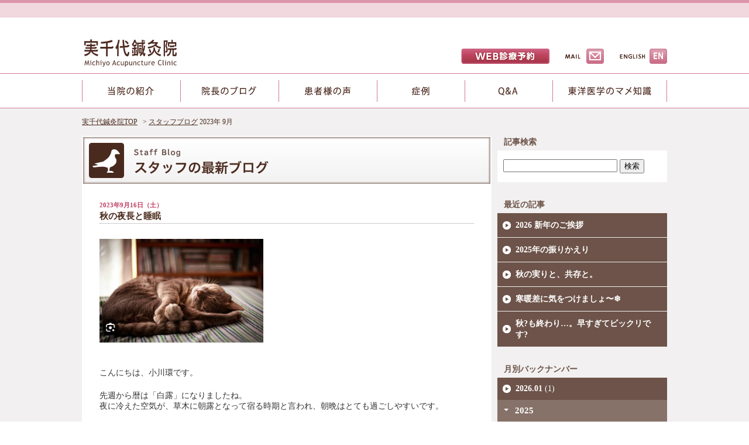

--- FILE ---
content_type: text/html; charset=UTF-8
request_url: https://www.michiyo-shinkyu.jp/staff_blog/archives/date/2023/09
body_size: 9173
content:

<html lang="ja">
<head>
<meta charset="utf-8">

<meta name="viewport" content="width=1010">

<link rel="canonical" href="http://www.michiyo-shinkyu.jp/staff_blog/2023/09/" />

<title>実千代鍼灸院 スタッフブログ 2023年9月</title>
<meta name="description" content="阪急西宮北口駅前にある鍼灸院。アトピー、喘息、めまい、生理痛、腰痛、頭痛、肩こり、東洋医学の事なら実千代鍼灸院。" />
<meta name="keywords" content="橋本実千代,実千代鍼灸院,鍼灸,鍼灸院,鍼灸院 西宮,コラム,東洋医学,西宮,西宮北口,豆知識,鍼治療,鍼灸,めまい,アトピー性皮膚炎,皮膚病,無月経,肩こり,生理痛,肩痛,胃炎" />

<meta property="og:title" content="実千代鍼灸院 スタッフブログ 2023年9月" >
<meta property="og:type" content="article" >
<meta property="og:url" content="http://www.michiyo-shinkyu.jp/staff_blog/2023/09/" >
<meta property="og:image" content="https://www.michiyo-shinkyu.jp/fb.png">
<meta property="og:site_name" content="実千代鍼灸院" >
<meta property="og:description" content="阪急西宮北口駅前にある鍼灸院。アトピー、喘息、めまい、生理痛、腰痛、頭痛、肩こり、東洋医学の事なら実千代鍼灸院。" >


<link rel="apple-touch-icon" href="/apple-touch-icon.png" />
<link rel="icon" href="/favicon.ico" type="image/vnd.microsoft.icon" />

<link rel="stylesheet" href="/css/reset.css">

<script src="/js/jquery-1.10.2.min.js" type="text/javascript"></script>
<script src="/js/jquery.nextToggle.js" type="text/javascript"></script>
<script src="/js/script_blog.js" type="text/javascript"></script>

		<link rel="stylesheet" href="/css/common.css">
		
	<script src="/js/jquery.matchHeight.js" type="text/javascript"></script>
	<script src="/js/title.js" type="text/javascript"></script>
	
	<script src="/js/script_blog_archives.js" type="text/javascript"></script>
	
	<script src="/js/smartRollover.js" type="text/javascript"></script>

<script src="/js/jquery.hashSmoothScroll.js" type="text/javascript"></script>

<!-- Global site tag (gtag.js) - Google Analytics -->




<link rel="stylesheet" type="text/css" href="/css/a_blog.css" />
<link rel="stylesheet" type="text/css" href="/css/a_blog_plus.css" />


</head>
<body id="top">




<div id="header">
	<div id="header_inner" class="clearfix">
		<h1 class="fll"><a href="/"><img src="/images/common/img_mitiyo.jpg" width="168" height="95" alt="実千代鍼灸院 Michiyo Acupuncture Clinic" id="main_img"/></a></h1>
		<div id="header_box" class="fll clearfix" >


									<!--
			<p class="fll" id="icon_mail"><a href="https://www.michiyo-shinkyu.jp/reserve/" target="_blank"><img src="/images/common/btn_to_reserve.png" width="151" height="26" alt="WEB診療予約"/></a></p>
			-->
			<p class="fll" id="icon_mail"><a href="https://www.michiyo-shinkyu.jp/reserve_info.php" target="_blank"><img src="/images/common/btn_to_reserve.png" width="151" height="26" alt="WEB診療予約"/></a></p>
			

			<p class="fll" id="icon_mail"><a href="mailto:info@michiyo-shinkyu.jp"><img src="/images/common/icon_mail.jpg" width="66" height="26" alt="MAIL"/></a></p>
			<p class="fll"><a href="/english/"><img src="/images/common/icon_en.jpg" width="81" height="26" alt="English"/></a></p>
		</div><!--header_box-->

	  <div id="navi" class="clearfix clear">
			<ul>
				<li class="fll open"><img src="/images/common/navi_info_off.jpg" width="168" height="60" alt="当院の紹介"/></li>

				<li class="fll open2"><a href="/column/"><img src="/images/common/navi_blog_off.jpg" width="168" height="60" alt="院長のブログ"/></a></li>
				<li class="fll open3"><img src="/images/common/navi_voice_off.jpg" width="168" height="60" alt="患者様の声"/></li>
				<li class="fll open4"><a href="/blog/"><img src="/images/common/navi_case_off.jpg" width="150" height="60" alt="症例"/></a></li>
				<li class="fll open5"><a href="/qa.php"><img src="/images/common/navi_q&amp;a_off.jpg" width="150" height="60" alt="Q&A"/></a></li>
				<li class="fll open6"><img src="/images/common/navi_trivia_off.jpg" width="196" height="60" alt="東洋医学のマメ知識"/></li>

			</ul>
		</div><!--navi-->

	</div>
</div>

<div id="slideBox" class="slideBox">
	<div class="slide_text">
	<p id="arrow1"><img src="/images/common/navi_arrow.jpg" width="60" height="20" alt=""/></p>
	<div class="block fll" itemscope itemtype="http://schema.org/SiteNavigationElement">
	<p class="navi_text"><a href="/about_concept.php">ごあいさつ・当院の理念</a> </p>
	<p class="navi_text"><a href="/about_profile.php">プロフィール</a> </p>
	<p class="navi_text"><a href="/about_greeting.php">鍼灸師紹介</a> </p>
	</div>

	<div class="block fll" itemscope itemtype="http://schema.org/SiteNavigationElement">
	<p class="navi_text"><a href="/about_tools.php">治療方法・治療道具</a> </p>
	<p class="navi_text"><a href="/about_shoshin.php">初診時の流れ・治療時の注意事項</a> </p>
	<p class="navi_text"><a href="/about_info.php">料金・治療時間・アクセス</a> </p>
	</div>

	<div class="block fll">
	<p class="navi_text"><a href="/link.php">関連先リンク・書籍紹介</a> </p>

	</div>

	</div><!--slide_text-->
</div>

<div id="slideBox3" class="slideBox">
	<div class="slide_text">
		<p id="arrow3"><img src="/images/common/navi_arrow.jpg" width="60" height="20" alt=""/></p>
		<div class="block fll" itemscope itemtype="http://schema.org/SiteNavigationElement">
		<p class="navi_text"><a href="/voice.php">症状一覧</a></p>
		</div>

		<div class="block fll" itemscope itemtype="http://schema.org/SiteNavigationElement">
		 <p class="navi_text"><a href="/voice_detail.php">患者様の声</a></p>
		 </div>
	</div><!--slide_text-->
</div><!--slideBox3-->

 <div id="slideBox6" class="slideBox">
	<div class="slide_text">

		 <p id="arrow6"><img src="/images/common/navi_arrow.jpg" width="60" height="20" alt=""/></p>
		<div class="block fll" itemscope itemtype="http://schema.org/SiteNavigationElement">
		<p class="navi_text"><a href="/chishiki.php">病気の原因ってなに？</a> </p>
		<p class="navi_text"><a href="/chishiki2.php">気血って何？</a> </p>

		</div>

		<div class="block fll" itemscope itemtype="http://schema.org/SiteNavigationElement">
		 <p class="navi_text"><a href="/chishiki3.php">自分の身体を知る事</a> </p>
		<p class="navi_text"><a href="/chishiki4.php">重要な東洋医学用語まめ知識</a> </p>


		</div>

		 <div class="block fll" itemscope itemtype="http://schema.org/SiteNavigationElement">

		<p class="navi_text"><a href="/chishiki5.php">自分の身体は自分で守ろう</a> </p>
		<p class="navi_text"><a href="/consultation.php">東洋医学オンライン相談室</a></p>

		</div>


	</div><!--slide_text-->
</div><!--slideBox6-->




<div id="sp_header">
	<div id="header_top" class="clearfix">
		<p><a href="/english/"><img src="/sp/images/common/btn_header_en.jpg" alt="ENGLISH"/></a></p>
		<p><a href="mailto:info@michiyo-shinkyu.jp"><img src="/sp/images/common/btn_header_mail.jpg" alt="MAIL"/></a></p>

				<!--
		<p class="to_reserb_btn"><a href="https://www.michiyo-shinkyu.jp/reserve/" target="_blank"><img src="/sp/images/common/btn_to_reserve.png" alt="WEB診療予約"/></a></p>
		-->
		<p class="to_reserb_btn"><a href="https://www.michiyo-shinkyu.jp/reserve_info.php" target="_blank"><img src="/sp/images/common/btn_to_reserve.png" alt="WEB診療予約"/></a></p>
			</div><!--/header_top-->
	<div id="header_main" class="clearfix">
	  <h1><a href="/"><img src="/sp/images/common/img_header_logo.jpg" alt="実千代鍼灸院 Michiyo Acupuncture Clinic"/></a></h1>
	  <p><a id="mobile-bar" href="#slide_menu"><img src="/sp/images/common/btn_menu.jpg" alt="MENU"/></a></p>




  </div><!--/header_main-->
</div><!--/sp_header-->




<div id="wrapper">

	<div id="contents" class="clearfix">
		<div id="topicpath">
			<ul itemscope="" itemtype="http://schema.org/BreadcrumbList">
				<li itemprop="itemListElement" itemscope="" itemtype="http://schema.org/ListItem">
					<a itemprop="item" href="/"><span itemprop="name">実千代鍼灸院TOP</span></a>
					<meta itemprop="position" content="1">
				</li>
				<li itemprop="itemListElement" itemscope="" itemtype="http://schema.org/ListItem">
					<a itemprop="item" href="/staff_blog/"><strong itemprop="name">スタッフブログ</strong></a>
					<span>
										2023年					9月					</span>
					<meta itemprop="position" content="2">
				</li>
			</ul>
		</div><!--topicpath-->

		<div id="block1" class="blog_body">
			<h2><img src="/images/staff_blog/img_h2.jpg" width="700" height="82" alt="Staff Blog スタッフの最新ブログ"></h2>
						

		
	

		<div class="dateBox">
	<!--	1日分の記事開始	-->
		<div class="newsBox">
			<div class="columnDate date3">2023年9月16日（土）</div>
			<div id="column_sns">
				<h3 class="title">
					秋の夜長と睡眠														</h3>
			</div>
			<div class="newsTextBox">
				<p><img fetchpriority="high" decoding="async" class="alignnone size-full wp-image-1448" src="https://www.michiyo-shinkyu.jp/staff_blog/wp-content/uploads/2023/09/IMG_9428.jpeg" alt="" width="679" height="433" srcset="https://www.michiyo-shinkyu.jp/staff_blog/wp-content/uploads/2023/09/IMG_9428.jpeg 679w, https://www.michiyo-shinkyu.jp/staff_blog/wp-content/uploads/2023/09/IMG_9428-300x191.jpeg 300w" sizes="(max-width: 679px) 100vw, 679px" /></p>
<p>こんにちは、小川環です。</p>
<p>先週から暦は「白露」になりましたね。<br />
夜に冷えた空気が、草木に朝露となって宿る時期と言われ、朝晩はとても過ごしやすいです。</p>
<p>「秋の夜長」という言葉の通り、夜の時間が長くなり、その時間を楽しんでいたら、ついつい睡眠不足に…なんてことはないですか？</p>
<p>趣味などを楽しむ時間は大切ですが、寝不足を招いて不調をきたすのは困りますよね?</p>
<p>睡眠を東洋医学で表すと、<br />
「昼間は陽気が盛んな為、覚醒して労働し、夜は陽気が隠れ、陰気が盛んになって眠って休息する」とあります。</p>
<p>睡眠と覚醒のリズムは、自然界の陰陽法則に適応するために、欠かせないものです。</p>
<p>ちなみに、学童期は10時間、青年は8〜10時間、成人は7〜8時間が良いとされています。</p>
<p>適切な睡眠は、陰血（潤いや血液）を養い、心神の安定につながり、免疫力もupしますよ！<br />
秋の夜長、この酷暑の夏の疲れを取るためにも、しっかり寝ましょ〜！</p>
			</div><div class="clear"></div>
		</div>
	<!--	1日分の記事終了	-->
	</div>
		<div class="dateBox">
	<!--	1日分の記事開始	-->
		<div class="newsBox">
			<div class="columnDate date3">2023年9月9日（土）</div>
			<div id="column_sns">
				<h3 class="title">
					歯の健康は生活習慣から☝️														</h3>
			</div>
			<div class="newsTextBox">
				<p><img decoding="async" class="alignnone size-full wp-image-1444" src="https://www.michiyo-shinkyu.jp/staff_blog/wp-content/uploads/2023/09/IMG_9400.jpeg" alt="" width="613" height="440" srcset="https://www.michiyo-shinkyu.jp/staff_blog/wp-content/uploads/2023/09/IMG_9400.jpeg 613w, https://www.michiyo-shinkyu.jp/staff_blog/wp-content/uploads/2023/09/IMG_9400-300x215.jpeg 300w" sizes="(max-width: 613px) 100vw, 613px" /></p>
<p>こんにちは、小川　環です。</p>
<p>すっかり秋の風になりましたね。</p>
<p>さて秋というと、歯の苦い思い出があります。<br />
専門学生時代の、年明けに国試を控えた秋でした。</p>
<p>ガムを噛んでいたら奥歯が欠けて、歯が割れたのです?<br />
幸い(？)痛みは無かったのですが、慌てて歯医者さんへ！</p>
<p>直接の原因は、コロナ禍で1年以上歯医者に行かず、虫歯が歯の中で進行しており、歯が弱くなっていました。<br />
また睡眠時に食いしばりがあり、もともと歯を傷める要因がありました。<br />
おそらく国試に向けてのプレッシャーなどで、食いしばりも、より強くなっていたと思います。</p>
<p>一般的に歯を健康的に保つには、歯磨きをしっかりして、定期検診を受けましょう、と言いますよね。</p>
<p>他にも東洋医学から考えると、<br />
「歯は骨の余り」といって、骨を形成する腎の臓と深い関わりがあり、<br />
加齢や過労、寝不足などによって腎の臓が弱ることで、歯がぐらつく一因になったりします。</p>
<p>また、過度の飲酒や辛い物を好んで食べる事で胃に熱がこもり、その熱が口を蒸して歯茎を傷め歯が動揺する、等々…。</p>
<p>体質や生活習慣が歯に及ぼす影響が様々あるんですね～。</p>
<p>歯の不調は食事が不便になるだけでなく、心筋梗塞や脳梗塞、糖尿病など全身の健康状態にも大いに影響があると言われています。</p>
<p>食事を美味しくいただく為にも、健康でいる為にも、ケア以外の生活習慣も見直して歯を大切にしていきたいですね〜?</p>
			</div><div class="clear"></div>
		</div>
	<!--	1日分の記事終了	-->
	</div>
		<div class="dateBox">
	<!--	1日分の記事開始	-->
		<div class="newsBox">
			<div class="columnDate date3">2023年9月2日（土）</div>
			<div id="column_sns">
				<h3 class="title">
					秋の果物　無花果														</h3>
			</div>
			<div class="newsTextBox">
				<p><img decoding="async" class="alignnone size-full wp-image-1437" src="https://www.michiyo-shinkyu.jp/staff_blog/wp-content/uploads/2023/09/IMG_9369.jpeg" alt="" width="704" height="466" srcset="https://www.michiyo-shinkyu.jp/staff_blog/wp-content/uploads/2023/09/IMG_9369.jpeg 704w, https://www.michiyo-shinkyu.jp/staff_blog/wp-content/uploads/2023/09/IMG_9369-300x199.jpeg 300w" sizes="(max-width: 704px) 100vw, 704px" /></p>
<p>こんにちは、小川環です。</p>
<p>今年の夏は本当に暑かったですが、9月に入り朝晩は少し過ごしやすくなりましたね。<br />
店頭に並ぶ果物も、梨や葡萄、無花果(いちじく)など、秋を感じます。</p>
<p>私は果物が大好きですが、特に無花果が好きです！<br />
艶やかでプリッとした無花果を見るとウキウキします。</p>
<p>無花果は寒熱では「平性」で偏りがなく、<br />
潤いの性質を持つので、血管や粘膜を丈夫にし「陰」を補い、喉やお肌の乾燥にも良いとされています。<br />
乾燥に向かう秋にピッタリの果物ですね。</p>
<p>また「健脾益胃(けんぴえきい)」といって胃腸を丈夫にする作用もあるので、暑さで弱った胃腸にも優しいです。</p>
<p>個人的に昔は皮をむいていましたが、皮ごと食べると美味しいと教えてもらってからは、丸ごと頂いています。<br />
全て頂けて本当に美味しい！</p>
<p>産毛や汚れが気になる時はペーパーで優しく拭き取ればokですよ〜。</p>
<p>ごく稀に、皮に多く含まれる「フィシン」にアレルギー反応が出る方もいるようなので、ちょっぴりご注意を。</p>
<p>秋の果物は、滋養に富んでいますので、適度に取り入れて身体を整えたいですね。</p>
			</div><div class="clear"></div>
		</div>
	<!--	1日分の記事終了	-->
	</div>
	

		<div class="pagenation">
			</div>
	
	

<!--	ページトップへのリンク	-->
<div class="go_pagetop">
	<a href="#top">
				ページトップへ戻る
				
	</a>
</div>





			<!-- block1 -->
		</div>

				<div id="block2">
			<!--	サブボックス開始	-->
			<div id="subBox">
			


<!--	検索開始	-->
<h2 class="C_title">記事検索</h2>
<div id="C_search" class="clearfix">
		<form id="" method="get" action="https://www.michiyo-shinkyu.jp/staff_blog/">
		<input type="text" name="s" id="" value="" placeholder="" size="20" />

		<button type="submit" accesskey="f">
						検索
			
		</button>
	</form>
	</div>







<!--	最近の記事開始	-->
<h2 class="C_title">最近の記事</h2>
<div id="column_bn_bt" class="margin30">
		
	<ul class="subList"><li><a href="https://www.michiyo-shinkyu.jp/staff_blog/archives/1648">2026 新年のご挨拶</a></li></ul>

	
	<ul class="subList"><li><a href="https://www.michiyo-shinkyu.jp/staff_blog/archives/1646">2025年の振りかえり</a></li></ul>

	
	<ul class="subList"><li><a href="https://www.michiyo-shinkyu.jp/staff_blog/archives/1641">秋の実りと、共存と。</a></li></ul>

	
	<ul class="subList"><li><a href="https://www.michiyo-shinkyu.jp/staff_blog/archives/1637">寒暖差に気をつけましょ〜❄️</a></li></ul>

	
	<ul class="subList"><li><a href="https://www.michiyo-shinkyu.jp/staff_blog/archives/1634">秋?も終わり…。早すぎてビックリです?</a></li></ul>

			</div>
<!--	最近の記事終了	-->

<h2 class="C_title">月別バックナンバー</h2>
<div id="C_bkg">
	<ul class="subList">
			<li><a href='https://www.michiyo-shinkyu.jp/staff_blog/archives/date/2026/01'>2026.01</a>&nbsp;(1)</li>
	<li><a href='https://www.michiyo-shinkyu.jp/staff_blog/archives/date/2025/12'>2025.12</a>&nbsp;(2)</li>
	<li><a href='https://www.michiyo-shinkyu.jp/staff_blog/archives/date/2025/11'>2025.11</a>&nbsp;(1)</li>
	<li><a href='https://www.michiyo-shinkyu.jp/staff_blog/archives/date/2025/10'>2025.10</a>&nbsp;(2)</li>
	<li><a href='https://www.michiyo-shinkyu.jp/staff_blog/archives/date/2025/09'>2025.09</a>&nbsp;(1)</li>
	<li><a href='https://www.michiyo-shinkyu.jp/staff_blog/archives/date/2025/08'>2025.08</a>&nbsp;(3)</li>
	<li><a href='https://www.michiyo-shinkyu.jp/staff_blog/archives/date/2025/06'>2025.06</a>&nbsp;(1)</li>
	<li><a href='https://www.michiyo-shinkyu.jp/staff_blog/archives/date/2025/05'>2025.05</a>&nbsp;(1)</li>
	<li><a href='https://www.michiyo-shinkyu.jp/staff_blog/archives/date/2025/04'>2025.04</a>&nbsp;(1)</li>
	<li><a href='https://www.michiyo-shinkyu.jp/staff_blog/archives/date/2025/03'>2025.03</a>&nbsp;(1)</li>
	<li><a href='https://www.michiyo-shinkyu.jp/staff_blog/archives/date/2025/02'>2025.02</a>&nbsp;(1)</li>
	<li><a href='https://www.michiyo-shinkyu.jp/staff_blog/archives/date/2025/01'>2025.01</a>&nbsp;(1)</li>
	<li><a href='https://www.michiyo-shinkyu.jp/staff_blog/archives/date/2024/12'>2024.12</a>&nbsp;(1)</li>
	<li><a href='https://www.michiyo-shinkyu.jp/staff_blog/archives/date/2024/11'>2024.11</a>&nbsp;(2)</li>
	<li><a href='https://www.michiyo-shinkyu.jp/staff_blog/archives/date/2024/10'>2024.10</a>&nbsp;(2)</li>
	<li><a href='https://www.michiyo-shinkyu.jp/staff_blog/archives/date/2024/09'>2024.09</a>&nbsp;(1)</li>
	<li><a href='https://www.michiyo-shinkyu.jp/staff_blog/archives/date/2024/08'>2024.08</a>&nbsp;(3)</li>
	<li><a href='https://www.michiyo-shinkyu.jp/staff_blog/archives/date/2024/07'>2024.07</a>&nbsp;(1)</li>
	<li><a href='https://www.michiyo-shinkyu.jp/staff_blog/archives/date/2024/06'>2024.06</a>&nbsp;(1)</li>
	<li><a href='https://www.michiyo-shinkyu.jp/staff_blog/archives/date/2024/05'>2024.05</a>&nbsp;(1)</li>
	<li><a href='https://www.michiyo-shinkyu.jp/staff_blog/archives/date/2024/04'>2024.04</a>&nbsp;(2)</li>
	<li><a href='https://www.michiyo-shinkyu.jp/staff_blog/archives/date/2024/03'>2024.03</a>&nbsp;(2)</li>
	<li><a href='https://www.michiyo-shinkyu.jp/staff_blog/archives/date/2024/02'>2024.02</a>&nbsp;(2)</li>
	<li><a href='https://www.michiyo-shinkyu.jp/staff_blog/archives/date/2024/01'>2024.01</a>&nbsp;(3)</li>
	<li><a href='https://www.michiyo-shinkyu.jp/staff_blog/archives/date/2023/12'>2023.12</a>&nbsp;(2)</li>
	<li><a href='https://www.michiyo-shinkyu.jp/staff_blog/archives/date/2023/11'>2023.11</a>&nbsp;(2)</li>
	<li><a href='https://www.michiyo-shinkyu.jp/staff_blog/archives/date/2023/10'>2023.10</a>&nbsp;(3)</li>
	<li><a href='https://www.michiyo-shinkyu.jp/staff_blog/archives/date/2023/09' aria-current="page">2023.09</a>&nbsp;(3)</li>
	<li><a href='https://www.michiyo-shinkyu.jp/staff_blog/archives/date/2023/07'>2023.07</a>&nbsp;(1)</li>
	<li><a href='https://www.michiyo-shinkyu.jp/staff_blog/archives/date/2023/06'>2023.06</a>&nbsp;(2)</li>
	<li><a href='https://www.michiyo-shinkyu.jp/staff_blog/archives/date/2023/05'>2023.05</a>&nbsp;(2)</li>
	<li><a href='https://www.michiyo-shinkyu.jp/staff_blog/archives/date/2023/04'>2023.04</a>&nbsp;(2)</li>
	<li><a href='https://www.michiyo-shinkyu.jp/staff_blog/archives/date/2023/03'>2023.03</a>&nbsp;(2)</li>
	<li><a href='https://www.michiyo-shinkyu.jp/staff_blog/archives/date/2023/02'>2023.02</a>&nbsp;(1)</li>
	<li><a href='https://www.michiyo-shinkyu.jp/staff_blog/archives/date/2023/01'>2023.01</a>&nbsp;(2)</li>
	<li><a href='https://www.michiyo-shinkyu.jp/staff_blog/archives/date/2022/12'>2022.12</a>&nbsp;(2)</li>
	<li><a href='https://www.michiyo-shinkyu.jp/staff_blog/archives/date/2022/11'>2022.11</a>&nbsp;(1)</li>
	<li><a href='https://www.michiyo-shinkyu.jp/staff_blog/archives/date/2022/10'>2022.10</a>&nbsp;(3)</li>
	<li><a href='https://www.michiyo-shinkyu.jp/staff_blog/archives/date/2022/09'>2022.09</a>&nbsp;(2)</li>
	<li><a href='https://www.michiyo-shinkyu.jp/staff_blog/archives/date/2022/08'>2022.08</a>&nbsp;(1)</li>
	<li><a href='https://www.michiyo-shinkyu.jp/staff_blog/archives/date/2022/07'>2022.07</a>&nbsp;(2)</li>
	<li><a href='https://www.michiyo-shinkyu.jp/staff_blog/archives/date/2022/06'>2022.06</a>&nbsp;(2)</li>
	<li><a href='https://www.michiyo-shinkyu.jp/staff_blog/archives/date/2022/05'>2022.05</a>&nbsp;(2)</li>
	<li><a href='https://www.michiyo-shinkyu.jp/staff_blog/archives/date/2022/04'>2022.04</a>&nbsp;(2)</li>
	<li><a href='https://www.michiyo-shinkyu.jp/staff_blog/archives/date/2022/03'>2022.03</a>&nbsp;(2)</li>
	<li><a href='https://www.michiyo-shinkyu.jp/staff_blog/archives/date/2022/01'>2022.01</a>&nbsp;(2)</li>
	<li><a href='https://www.michiyo-shinkyu.jp/staff_blog/archives/date/2021/12'>2021.12</a>&nbsp;(1)</li>
	<li><a href='https://www.michiyo-shinkyu.jp/staff_blog/archives/date/2021/11'>2021.11</a>&nbsp;(1)</li>
	<li><a href='https://www.michiyo-shinkyu.jp/staff_blog/archives/date/2021/10'>2021.10</a>&nbsp;(1)</li>
	<li><a href='https://www.michiyo-shinkyu.jp/staff_blog/archives/date/2021/08'>2021.08</a>&nbsp;(1)</li>
	<li><a href='https://www.michiyo-shinkyu.jp/staff_blog/archives/date/2021/07'>2021.07</a>&nbsp;(2)</li>
	<li><a href='https://www.michiyo-shinkyu.jp/staff_blog/archives/date/2021/06'>2021.06</a>&nbsp;(1)</li>
	<li><a href='https://www.michiyo-shinkyu.jp/staff_blog/archives/date/2021/05'>2021.05</a>&nbsp;(2)</li>
	<li><a href='https://www.michiyo-shinkyu.jp/staff_blog/archives/date/2021/04'>2021.04</a>&nbsp;(2)</li>
	<li><a href='https://www.michiyo-shinkyu.jp/staff_blog/archives/date/2021/03'>2021.03</a>&nbsp;(4)</li>
	<li><a href='https://www.michiyo-shinkyu.jp/staff_blog/archives/date/2021/02'>2021.02</a>&nbsp;(4)</li>
	<li><a href='https://www.michiyo-shinkyu.jp/staff_blog/archives/date/2021/01'>2021.01</a>&nbsp;(5)</li>
	<li><a href='https://www.michiyo-shinkyu.jp/staff_blog/archives/date/2020/12'>2020.12</a>&nbsp;(3)</li>
	<li><a href='https://www.michiyo-shinkyu.jp/staff_blog/archives/date/2020/11'>2020.11</a>&nbsp;(4)</li>
	<li><a href='https://www.michiyo-shinkyu.jp/staff_blog/archives/date/2020/10'>2020.10</a>&nbsp;(4)</li>
	<li><a href='https://www.michiyo-shinkyu.jp/staff_blog/archives/date/2020/09'>2020.09</a>&nbsp;(2)</li>
	<li><a href='https://www.michiyo-shinkyu.jp/staff_blog/archives/date/2020/08'>2020.08</a>&nbsp;(2)</li>
	<li><a href='https://www.michiyo-shinkyu.jp/staff_blog/archives/date/2020/07'>2020.07</a>&nbsp;(3)</li>
	<li><a href='https://www.michiyo-shinkyu.jp/staff_blog/archives/date/2020/06'>2020.06</a>&nbsp;(3)</li>
	<li><a href='https://www.michiyo-shinkyu.jp/staff_blog/archives/date/2020/05'>2020.05</a>&nbsp;(4)</li>
	<li><a href='https://www.michiyo-shinkyu.jp/staff_blog/archives/date/2020/04'>2020.04</a>&nbsp;(4)</li>
	<li><a href='https://www.michiyo-shinkyu.jp/staff_blog/archives/date/2020/03'>2020.03</a>&nbsp;(4)</li>
	<li><a href='https://www.michiyo-shinkyu.jp/staff_blog/archives/date/2020/02'>2020.02</a>&nbsp;(4)</li>
	<li><a href='https://www.michiyo-shinkyu.jp/staff_blog/archives/date/2020/01'>2020.01</a>&nbsp;(4)</li>
	<li><a href='https://www.michiyo-shinkyu.jp/staff_blog/archives/date/2019/12'>2019.12</a>&nbsp;(4)</li>
	<li><a href='https://www.michiyo-shinkyu.jp/staff_blog/archives/date/2019/11'>2019.11</a>&nbsp;(3)</li>
	<li><a href='https://www.michiyo-shinkyu.jp/staff_blog/archives/date/2019/10'>2019.10</a>&nbsp;(3)</li>
	<li><a href='https://www.michiyo-shinkyu.jp/staff_blog/archives/date/2019/09'>2019.09</a>&nbsp;(5)</li>
	<li><a href='https://www.michiyo-shinkyu.jp/staff_blog/archives/date/2019/08'>2019.08</a>&nbsp;(4)</li>
	<li><a href='https://www.michiyo-shinkyu.jp/staff_blog/archives/date/2019/07'>2019.07</a>&nbsp;(4)</li>
	<li><a href='https://www.michiyo-shinkyu.jp/staff_blog/archives/date/2019/06'>2019.06</a>&nbsp;(5)</li>
	<li><a href='https://www.michiyo-shinkyu.jp/staff_blog/archives/date/2019/05'>2019.05</a>&nbsp;(3)</li>
	<li><a href='https://www.michiyo-shinkyu.jp/staff_blog/archives/date/2019/04'>2019.04</a>&nbsp;(3)</li>
	<li><a href='https://www.michiyo-shinkyu.jp/staff_blog/archives/date/2019/03'>2019.03</a>&nbsp;(6)</li>
	<li><a href='https://www.michiyo-shinkyu.jp/staff_blog/archives/date/2019/02'>2019.02</a>&nbsp;(4)</li>
	<li><a href='https://www.michiyo-shinkyu.jp/staff_blog/archives/date/2019/01'>2019.01</a>&nbsp;(5)</li>
	<li><a href='https://www.michiyo-shinkyu.jp/staff_blog/archives/date/2018/12'>2018.12</a>&nbsp;(5)</li>
	<li><a href='https://www.michiyo-shinkyu.jp/staff_blog/archives/date/2018/11'>2018.11</a>&nbsp;(4)</li>
	<li><a href='https://www.michiyo-shinkyu.jp/staff_blog/archives/date/2018/10'>2018.10</a>&nbsp;(4)</li>
	<li><a href='https://www.michiyo-shinkyu.jp/staff_blog/archives/date/2018/09'>2018.09</a>&nbsp;(5)</li>
	<li><a href='https://www.michiyo-shinkyu.jp/staff_blog/archives/date/2018/08'>2018.08</a>&nbsp;(4)</li>
	<li><a href='https://www.michiyo-shinkyu.jp/staff_blog/archives/date/2018/07'>2018.07</a>&nbsp;(4)</li>
	<li><a href='https://www.michiyo-shinkyu.jp/staff_blog/archives/date/2018/06'>2018.06</a>&nbsp;(5)</li>
	<li><a href='https://www.michiyo-shinkyu.jp/staff_blog/archives/date/2018/05'>2018.05</a>&nbsp;(5)</li>
	<li><a href='https://www.michiyo-shinkyu.jp/staff_blog/archives/date/2018/04'>2018.04</a>&nbsp;(4)</li>
	<li><a href='https://www.michiyo-shinkyu.jp/staff_blog/archives/date/2018/03'>2018.03</a>&nbsp;(3)</li>
	<li><a href='https://www.michiyo-shinkyu.jp/staff_blog/archives/date/2018/02'>2018.02</a>&nbsp;(4)</li>
	<li><a href='https://www.michiyo-shinkyu.jp/staff_blog/archives/date/2018/01'>2018.01</a>&nbsp;(3)</li>
	<li><a href='https://www.michiyo-shinkyu.jp/staff_blog/archives/date/2017/12'>2017.12</a>&nbsp;(2)</li>
	<li><a href='https://www.michiyo-shinkyu.jp/staff_blog/archives/date/2017/11'>2017.11</a>&nbsp;(3)</li>
	<li><a href='https://www.michiyo-shinkyu.jp/staff_blog/archives/date/2017/10'>2017.10</a>&nbsp;(6)</li>
	<li><a href='https://www.michiyo-shinkyu.jp/staff_blog/archives/date/2017/09'>2017.09</a>&nbsp;(3)</li>
	<li><a href='https://www.michiyo-shinkyu.jp/staff_blog/archives/date/2017/08'>2017.08</a>&nbsp;(3)</li>
	<li><a href='https://www.michiyo-shinkyu.jp/staff_blog/archives/date/2017/07'>2017.07</a>&nbsp;(5)</li>
	<li><a href='https://www.michiyo-shinkyu.jp/staff_blog/archives/date/2017/06'>2017.06</a>&nbsp;(4)</li>
	<li><a href='https://www.michiyo-shinkyu.jp/staff_blog/archives/date/2017/05'>2017.05</a>&nbsp;(5)</li>
	<li><a href='https://www.michiyo-shinkyu.jp/staff_blog/archives/date/2017/04'>2017.04</a>&nbsp;(3)</li>
	<li><a href='https://www.michiyo-shinkyu.jp/staff_blog/archives/date/2017/03'>2017.03</a>&nbsp;(5)</li>
	<li><a href='https://www.michiyo-shinkyu.jp/staff_blog/archives/date/2017/02'>2017.02</a>&nbsp;(4)</li>
	<li><a href='https://www.michiyo-shinkyu.jp/staff_blog/archives/date/2017/01'>2017.01</a>&nbsp;(4)</li>
	<li><a href='https://www.michiyo-shinkyu.jp/staff_blog/archives/date/2016/12'>2016.12</a>&nbsp;(2)</li>
	<li><a href='https://www.michiyo-shinkyu.jp/staff_blog/archives/date/2016/11'>2016.11</a>&nbsp;(4)</li>
	<li><a href='https://www.michiyo-shinkyu.jp/staff_blog/archives/date/2016/10'>2016.10</a>&nbsp;(3)</li>
	<li><a href='https://www.michiyo-shinkyu.jp/staff_blog/archives/date/2016/09'>2016.09</a>&nbsp;(4)</li>
	<li><a href='https://www.michiyo-shinkyu.jp/staff_blog/archives/date/2016/08'>2016.08</a>&nbsp;(4)</li>
	<li><a href='https://www.michiyo-shinkyu.jp/staff_blog/archives/date/2016/07'>2016.07</a>&nbsp;(3)</li>
	<li><a href='https://www.michiyo-shinkyu.jp/staff_blog/archives/date/2016/06'>2016.06</a>&nbsp;(4)</li>
	<li><a href='https://www.michiyo-shinkyu.jp/staff_blog/archives/date/2016/05'>2016.05</a>&nbsp;(5)</li>
	<li><a href='https://www.michiyo-shinkyu.jp/staff_blog/archives/date/2016/04'>2016.04</a>&nbsp;(3)</li>
	<li><a href='https://www.michiyo-shinkyu.jp/staff_blog/archives/date/2016/03'>2016.03</a>&nbsp;(3)</li>
	<li><a href='https://www.michiyo-shinkyu.jp/staff_blog/archives/date/2016/01'>2016.01</a>&nbsp;(4)</li>
	<li><a href='https://www.michiyo-shinkyu.jp/staff_blog/archives/date/2015/12'>2015.12</a>&nbsp;(2)</li>
	<li><a href='https://www.michiyo-shinkyu.jp/staff_blog/archives/date/2015/10'>2015.10</a>&nbsp;(3)</li>
	<li><a href='https://www.michiyo-shinkyu.jp/staff_blog/archives/date/2015/09'>2015.09</a>&nbsp;(5)</li>
	<li><a href='https://www.michiyo-shinkyu.jp/staff_blog/archives/date/2015/08'>2015.08</a>&nbsp;(6)</li>
	<li><a href='https://www.michiyo-shinkyu.jp/staff_blog/archives/date/2015/07'>2015.07</a>&nbsp;(2)</li>
	<li><a href='https://www.michiyo-shinkyu.jp/staff_blog/archives/date/2015/06'>2015.06</a>&nbsp;(1)</li>
	<li><a href='https://www.michiyo-shinkyu.jp/staff_blog/archives/date/2015/05'>2015.05</a>&nbsp;(1)</li>
	<li><a href='https://www.michiyo-shinkyu.jp/staff_blog/archives/date/2015/04'>2015.04</a>&nbsp;(1)</li>
	<li><a href='https://www.michiyo-shinkyu.jp/staff_blog/archives/date/2015/03'>2015.03</a>&nbsp;(1)</li>
	<li><a href='https://www.michiyo-shinkyu.jp/staff_blog/archives/date/2015/02'>2015.02</a>&nbsp;(3)</li>
	<li><a href='https://www.michiyo-shinkyu.jp/staff_blog/archives/date/2015/01'>2015.01</a>&nbsp;(2)</li>
	<li><a href='https://www.michiyo-shinkyu.jp/staff_blog/archives/date/2014/12'>2014.12</a>&nbsp;(1)</li>
	<li><a href='https://www.michiyo-shinkyu.jp/staff_blog/archives/date/2014/07'>2014.07</a>&nbsp;(1)</li>
	<li><a href='https://www.michiyo-shinkyu.jp/staff_blog/archives/date/2014/06'>2014.06</a>&nbsp;(4)</li>
	<li><a href='https://www.michiyo-shinkyu.jp/staff_blog/archives/date/2014/05'>2014.05</a>&nbsp;(7)</li>
	<li><a href='https://www.michiyo-shinkyu.jp/staff_blog/archives/date/2014/04'>2014.04</a>&nbsp;(1)</li>
	<li><a href='https://www.michiyo-shinkyu.jp/staff_blog/archives/date/2014/03'>2014.03</a>&nbsp;(1)</li>
	<li><a href='https://www.michiyo-shinkyu.jp/staff_blog/archives/date/2013/09'>2013.09</a>&nbsp;(1)</li>
	<li><a href='https://www.michiyo-shinkyu.jp/staff_blog/archives/date/2013/08'>2013.08</a>&nbsp;(1)</li>
	<li><a href='https://www.michiyo-shinkyu.jp/staff_blog/archives/date/2013/07'>2013.07</a>&nbsp;(1)</li>
	<li><a href='https://www.michiyo-shinkyu.jp/staff_blog/archives/date/2013/06'>2013.06</a>&nbsp;(3)</li>
	<li><a href='https://www.michiyo-shinkyu.jp/staff_blog/archives/date/2013/05'>2013.05</a>&nbsp;(4)</li>
	<li><a href='https://www.michiyo-shinkyu.jp/staff_blog/archives/date/2013/04'>2013.04</a>&nbsp;(4)</li>
	<li><a href='https://www.michiyo-shinkyu.jp/staff_blog/archives/date/2013/03'>2013.03</a>&nbsp;(4)</li>
	<li><a href='https://www.michiyo-shinkyu.jp/staff_blog/archives/date/2012/12'>2012.12</a>&nbsp;(1)</li>
	<li><a href='https://www.michiyo-shinkyu.jp/staff_blog/archives/date/2012/11'>2012.11</a>&nbsp;(1)</li>
	<li><a href='https://www.michiyo-shinkyu.jp/staff_blog/archives/date/2012/10'>2012.10</a>&nbsp;(1)</li>
	<li><a href='https://www.michiyo-shinkyu.jp/staff_blog/archives/date/2012/09'>2012.09</a>&nbsp;(2)</li>
	<li><a href='https://www.michiyo-shinkyu.jp/staff_blog/archives/date/2012/07'>2012.07</a>&nbsp;(2)</li>
	<li><a href='https://www.michiyo-shinkyu.jp/staff_blog/archives/date/2012/06'>2012.06</a>&nbsp;(3)</li>
	<li><a href='https://www.michiyo-shinkyu.jp/staff_blog/archives/date/2012/05'>2012.05</a>&nbsp;(2)</li>
	</ul>
</div>




<div id="subFooterBox">
	

	

	<!--<br class="clear">-->

	</div>

<div class="to_adm">
	<a href="https://www.michiyo-shinkyu.jp/staff_blog/wp-admin/">管理</a>
</div>
			</div>
		<!--	サブボックス終了	--></div>
	</div>








<!--/wrapper--></div>




<div id="overBody"></div>
<div id="overImg"></div>


<div id="footer">
	<div id="footer_inner">
		<p id="f_text1">実千代鍼灸院  〒663-8204 西宮市高松町11-10シャトレ西宮402号　Tel.0798-66-0064</p>
		<p id="f_text2">Copyright (C) 2014 Acupuncture Clinic MICHIYO All Rights Reserved.</p>
	</div>

</div><!--footer-->

	<!-- Google tag (gtag.js) -->
	<script async src="https://www.googletagmanager.com/gtag/js?id=G-CX6LJ5VW3L"></script>
	<script>
		window.dataLayer = window.dataLayer || [];
		function gtag(){dataLayer.push(arguments);}
		gtag('js', new Date());

		gtag('config', 'G-CX6LJ5VW3L');
	</script>
<div id="sp_footer">
	<p><img src="/sp/images/common/img_footer_copy.jpg" alt="「希望と感動を共有」できる鍼灸を。" /></p>
	<p id="footer_address">実千代鍼灸院&nbsp;&nbsp;〒663-8204<br />西宮市高松町11-10シャトレ西宮402号</p>
	<p id="footer_tel"><a href="tel:0798-66-0064">Tel.0798-66-0064</a></p>
	<p id="footer_copyright">Copyright (C) 2015 Acupuncture Clinic MICHIYO All Rights Reserved.</p>


</div>
<!--/sp_footer-->

<!-- スライドメニュー -->

<div id="slide_menu">
	<div>
		<div>
			<ul>
				<li id="menu_top"><a href="/"><img src="/sp/images/common/img_slidemenu_top.gif" alt="実千代鍼灸院" /></a><img src="/sp/images/common/img_slidemenu_top2.gif" alt="MENU" /></li>
				<li class="menu accordion"><img src="/sp/images/common/btn_slidemenu_about.gif" alt="当院の紹介" /></li>
				<li class="child">
					<p><a href="/about_concept.php">ごあいさつ・当院の理念</a></p>
					<p><a href="/about_profile.php">プロフィール</a></p>
					<p><a href="/about_greeting.php">鍼灸師紹介</a></p>
					<p><a href="/about_tools.php">治療方法・治療道具</a></p>
					<p><a href="/about_shoshin.php">初診時の流れ・治療時の注意事項</a></p>
					<p><a href="/about_info.php">料金・治療時間・アクセス</a></p>
					<p><a href="/link.php">関連先リンク・書籍紹介</a></p>
				</li>
				<li class="menu accordion"><img src="/sp/images/common/btn_slidemenu_voice.gif" alt="患者様の声" /></li>
				<li class="child">
					<p><a href="/voice.php">症状一覧</a></p>
					<p><a href="/voice_detail.php">患者様の声</a></p>
				</li>
				<li class="menu"><a href="/blog/"><img src="/sp/images/common/btn_slidemenu_blog.gif" alt="症例" /></a></li>
				<li class="menu"><a href="/qa.php"><img src="/sp/images/common/btn_slidemenu_qa.gif" alt="Q&A" /></a></li>
				<li class="menu accordion"><img src="/sp/images/common/btn_slidemenu_chishiki.gif" alt="東洋医学のマメ知識" /></li>
				<li class="child">
					<p><a href="/chishiki.php">はじめに・病気の原因って何？</a></p>
					<p><a href="/chishiki2.php">気血って何？</a></p>
					<p><a href="/chishiki3.php">自分の身体を知る事</a></p>
					<p><a href="/chishiki4.php">重要な東洋医学用語まめ知識</a></p>
					<p><a href="/chishiki5.php">自分の身体は自分で守ろう</a></p>
					<p><a href="/consultation.php">東洋医学オンライン相談室</a></p>
				</li>
				<li class="menu"><a href="/column/"><img src="/sp/images/common/btn_slidemenu_column.gif" alt="院長のブログ" /></a></li>
				<li class="menu"><a href="http://goo.gl/maps/eyoer" target="_blank"><img src="/sp/images/common/btn_slidemenu_gmap.gif" alt="Google map" /></a></li>
				<li class="menu"><a href="/staff_blog/"><img src="/sp/images/common/btn_slidemenu_staff_blog.gif" alt="Staff Blog" /></a></li>
				<li class="menu"><a href="/poem/"><img src="/sp/images/common/btn_slidemenu_poem.gif" alt="Written by" /></a></li>
				<li class="menu accordion"><img src="/sp/images/common/btn_slidemenu_cafe.gif" alt="Michiyo Cafe" /></li>
				<li class="child">
					<p><a href="/cafe1_1.php">第1回：アトピー性皮膚炎</a></p>
					<p><a href="/cafe2_1.php">第2回：突発性難聴</a></p>
					<p><a href="/cafe3_1.php">第3回：不妊症</a></p>
					<p><a href="/cafe4_1.php">第4回：シェーグレン症候群</a></p>
				</li>
								<li class="menu" id="side_reserve">
										<h4>診療時間・ご予約<span>予約制</span></h4>
					<strong>ご予約はウェブ診療予約ページから受付しております。</strong>
					<a href="https://www.michiyo-shinkyu.jp/reserve/" target="_blank"><img src="/sp/images/common/btn_to_reserve.png" alt="WEB診療予約" /></a>
					<p><a href="/reserve_info.php" class="icon_before">WEB診療予約サービスの使い方</a></p>
					<img src="/sp/images/common/img_slidemenu_hour.gif" alt="" class="img_slidemenu_hour" />
					<p>
						午前 9:30～12:30<span class="dib">(土曜日のみ9:00～開始)</span><br>
						午後 17:00～19:15<br>
						<span>
							△＝時間外診療は院長以外の鍼灸師が診察。<br>
							火曜日<br>
							午前 10:00～11:30<br>
							午後 14:00～17:45<br>（女性鍼灸師）<br>
							（第2、第4火曜日は午後のみ診療）<br><br>
							木曜日<br>
							午前 10:00～11:30<br>
							午後 14:00～17:45<br>（男性鍼灸師）
						</span><br>
						次回、院長診察を希望される場合は、治療費+2,500円です。
					</p><br>
					<p style="color: #4c2c1f;">〒663-8204<br>西宮市高松町11-10<br>シャトレ西宮402号</p>
					<a href="tel:0798-66-0064" class="side_tel"><img src="/sp/images/common/img_slidemenu_tel.gif" alt="診療は予約制です Tel.0798-66-0064" /></a>

				</li>
								<li id="menu_bottom"></li>
			</ul>
		</div>
	</div>
</div>
<!--/slide_menu-->

<!--スライドメニューここまで -->


</body>
</html>


--- FILE ---
content_type: text/css
request_url: https://www.michiyo-shinkyu.jp/css/reset.css
body_size: 679
content:
@charset 'utf-8';


/***********************リセットCSS************************************************/
html{
    overflow-y: scroll;
}

html a img:hover{
  opacity: 0.8;
  filter: alpha(opacity=80);
  -ms-filter: "alpha( opacity=80 )";
}


#logo a img:hover{
  opacity: 1.0;
  filter: alpha(opacity=100);
  -ms-filter: "alpha( opacity=100 )";
}

#left_side h1 a img:hover{
  opacity: 1.0;
  filter: alpha(opacity=100);
  -ms-filter: "alpha( opacity=100 )";
}

h1, h2, h3, h4, h5, h6{
    font-size: 100%; 
    font-weight: normal;
}
ol, ul{
    list-style:none;
}
fieldset, img{
     border:0;
}

caption, th{
    text-align: left;
}
address, caption, cite, code, dfn, em, strong, th, var{
    font-style: normal; 
    font-weight: normal;
}
img { vertical-align: bottom; }


/* font by YUI */
body {
	margin-top:0px;
	padding:0;
	margin-left:0px;
	margin-right:0px;
	margin-bottom:0px;
}




div, dl, dt, dd, ul, ol, li, h1, h2, h3, h4, h5, h6, pre, form, 
fieldset, input, textarea, p, blockquote, th, td{
    font-size:inherit;
    font:100%;
	margin: 0; 
    padding: 0;
}



.text09 { font-size:70%; }
/*ie6 hack*/* html .text09 { font-size:80%; }
/*ie7 hack*/*+html .text09 { font-size:80%; }
.text10 { font-size:77%; line-height: 1.6; letter-spacing: 0px;}
/*ie6 hack*/* html  .text10 { font-size:93%; }
/*ie7 hack*/*+html  .text10 { font-size:93%; }
.text11 { font-size:85%; }
.text12 { font-size:93%; line-height: 1.4; letter-spacing: -1px;}
/*ie6 hack*/* html  .text12 { font-size:116%; }
/*ie7 hack*/*+html  .text12 { font-size:116%; }
.text13 { font-size:100%; }
.text14 { font-size:108%; }
.text15 { font-size:116%; }
.text16 { font-size:123.1%; }
.text17 { font-size:131%; }
.text18 { font-size:138.5%; }
.text19 { font-size:146.5%; }
.text20 { font-size:153.9%; }
.text21 { font-size:161.6%; }
.text22 { font-size:167%; }
.text23 { font-size:174%; }
.text24 { font-size:182%; }
.text25 { font-size:189%; }
.text26 { font-size:197%; }




/***********************************************************************/



--- FILE ---
content_type: text/css
request_url: https://www.michiyo-shinkyu.jp/css/common.css
body_size: 1725
content:
@charset "utf-8";

#sp_header{
	display:none;	
}

#slide_menu{
	display:none;
}

#sp_footer{
	display:none;
}
.dib{
	display: inline-block;
}

.yugo{
	font-family: "Yu Gothic", "游ゴシック", YuGothic, "游ゴシック体", 'ヒラギノ角ゴシック Pro', 'Hiragino Kaku Gothic Pro', 'メイリオ', 'Meiryo', 'Osaka', 'ＭＳ Ｐゴシック', 'MS PGothic', 'sans-serif';
}
.hirago{
	font-family: 'ヒラギノ角ゴシック Pro', 'Hiragino Kaku Gothic Pro', "Yu Gothic", "游ゴシック", YuGothic, "游ゴシック体", 'メイリオ', 'Meiryo', 'Osaka', 'ＭＳ Ｐゴシック', 'MS PGothic', 'sans-serif';
}

.clearfix:after {
  content: ".";  /* 新しい要素を作る */
  display: block;  /* ブロックレベル要素に */
  clear: both;
  height: 0;
  visibility: hidden;
}

.fll{
	float:left;
	display:inline
}

.clear{
	clear:both
}
.margin0 {
	margin-bottom: 0px !important;
}
.margin0_top {
	margin-top: 0px !important;
}
.margin5 {
	margin-bottom: 5px !important;
}
.margin10 {
	margin-bottom: 10px !important;
}
.margin12 {
	margin-bottom: 12px !important;
}
.margin15 {
	margin-bottom: 15px !important;
}
.margin20 {
	margin-bottom: 20px !important;
}
.margin25 {
	margin-bottom: 25px !important;
}
.margin30 {
	margin-bottom: 30px !important;
}
.margin35 {
	margin-bottom: 35px !important;
}
.margin40 {
	margin-bottom: 40px !important;
}
.margin60 {
	margin-bottom: 60px !important;
}
.margin65 {
	margin-bottom: 65px !important;
}

.margin70 {
	margin-bottom: 70px !important;
}
/**********************************************************/
body.html{
	width:100%;
}




/***********************ヘッダー***********************************/

#header{
	width:100%;
	height:185px;
	background:url(../images/common/bg_header.gif) repeat-x ;
}

#header_inner{
	width:1000px;
	margin:0 auto;
	padding-top:30px;
	
}

#header_box{
	float: right;
	padding-top:53px;
	
}
#icon_mail{
	padding-right:27px;
}

#header img{
	font-size:0px;
	line-height:0;
}

/*********************************ナビ****************************************/

#navi{
	width:1000px;
	height:60px;
}

#slideBox,#slideBox6{
	width:100%;
	height:150px;
	background:url(../images/common/bg_slide.jpg) repeat-x;
	display:none;
}

.slide_text{
	width:1000px;
	margin:0 auto;
	display:block;
	/*height:200px;*/
	line-height:1.0;
}

#arrow1{
	padding-left:52px;
}

#arrow1 img{
	vertical-align:top;
}

.navi_text{
	background:url(../images/common/navi_arrow_2.gif) no-repeat left center;
	padding-left:25px;
	margin-bottom:15px;
}

.navi_text a{
	color:#4C2C20;
	font-size:15px;
	text-decoration:none;
}
.block{
	padding-top:20px;
	margin-right:42px;          
}
/****************************コンテンツ************************************/

/* トップと予約トップのみ */
#othertips_wrap{
	margin-top: 20px;
	padding: 15px 0;
	text-align: center;
	font-weight: bold;
	color: #be5778;/* 615046 */
	font-size: 105%;
	background-color: #fff;/* f6f6be */ 
	border-top: 2px solid #db95a9;
	border-bottom: 2px solid #db95a9;
}
#reserve_info #othertips_wrap{
	margin-top: 0;
	margin-bottom: 25px;	
	
	
}
#othertips_wrap .othertips_inner{
	
}
/* トップと予約トップのみ */


#wrapper{
	width:100%;
	background-color:#F2F0F0;
}

#contents{
	width:1000px;
	margin:0 auto;
	padding-top:15px;
	padding-bottom:55px;
	
}


/******************************パンくず***********************************/

#topicpath{
	padding-bottom:15px;
	color:#4C2C1F;
	font-size:12px;
	
}
#topicpath a{
	color:#4C2C1F;
	font-size:12px;
	
}


/******************************フッター**********************************/


#footer{
	width:100%;
	height:200px;
	background:url(../images/common/bg_footer.gif) repeat-x;
}

#footer_inner{
	width:1000px;
	height:200px;
	margin:0 auto;
	background:url(../images/common/bg_footer_text.jpg) no-repeat center center;
}

#footer_inner p{
	color:#FFFFFF;
	text-align:center;
	font-family:"ヒラギノ角ゴ Pro W3", "Hiragino Kaku Gothic Pro", "メイリオ", Meiryo, Osaka, "ＭＳ Ｐゴシック", "MS PGothic", sans-serif;
}

#f_text1{
	padding-top:105px;
	font-size:14px;
}
#f_text2{
	padding-top:10px;
	font-size:10px;
}


/*******************************コンテンツ**************************************/

#contents_left{
	width:700px;
	margin-right:10px;
	
	
}

#contents_right{
	width:290px; 
}

#contents_left_inner{
	width:640px;
	padding:32px 30px ;
	background-color:#fff;
	color:#333333;
}


/***************************140423追加分*********************************************/


#arrow2{
	padding-left:222px;
}
#arrow3{
	padding-left:392px;
}
#arrow4{
	padding-left:550px;
}
#arrow5{
	padding-left:700px;
}
#arrow6{
	padding-left:875px;
}

#arrow2 img{
	vertical-align:top;
}
#arrow3 img{
	vertical-align:top;
}
#arrow4 img{
	vertical-align:top;
}
#arrow5 img{
	vertical-align:top;
}
#arrow6 img{
	vertical-align:top;
}

/******************************ページトップ**********************************/

.pagetop{
	text-align:right;
	background-color:#F2F0F0;
	padding-top:15px;
}
.pagetop a{
	font-size:12px;
	color:#666666;
	text-decoration:none;
}


/********************************ナビ改良*****************************************/


#slideBox2,#slideBox3{
	width:100%;
	height:90px;
	background:url(../images/common/bg_slide.jpg) repeat-x;
	display:none;
}

#slideBox4,#slideBox5{
	width:100%;
	height:120px;
	background:url(../images/common/bg_slide.jpg) repeat-x;
	display:none;
}

#navi ul li img{
	cursor:pointer;
}

--- FILE ---
content_type: text/css
request_url: https://www.michiyo-shinkyu.jp/css/a_blog.css
body_size: 2586
content:
@charset "utf-8";
/* CSS Document */

/* PC用CSS */
/******************************
ページトップ a-blog column用
*******************************/

.sp_block {
	display:none;
}

.sp_none {
	display:block;
}

/* .pagetop{
	text-align:right;
	background-color:#F2F0F0;
	padding-top:15px;
}
.pagetop a{
	font-size:12px;
	color:#666666;
	text-decoration:none;
} */


 .go_pagetop{
	font-size:13px;
	float:right;
	
}

.go_pagetop a {
	background:url(../images/common/icon_pagetop.gif) no-repeat left top;
	padding-left:22px;
	color:#666666;
	text-decoration:none;
}

#pcSite {
	margin-top:3%;
}


/*========================================================

 院長ブログ/旧コラム・スタッフブログ・ポエム・症例　共通

=========================================================*/

#block1{
	width:700px;
	float:left;
	/* padding-bottom:50px; */
	
}


#block2 {
	width:290px;
	float:right;
	padding-top:2px;

}

/*========================

 ブログ左側（メイン）

=========================*/

/* ---- 記事１ブロック ------ */

.dateBox,.ColumnBox { 
	background:#FFF;
	margin-bottom:10px;
	padding:30px;
	
}

.date0,.date1,.date2,.date3,.date4,.date5,.date6,.TxtRightDate {
	color:#BF3F63;
	font-size:11px;
	font-weight:bold;
	line-height:1.2em;

}

h3.title {
	color:#4C2C1F;
	line-height:1.6em;
	border-bottom:1px dotted #999999;
	margin-bottom:26px;
	font-weight:bold;
	font-size:15px;
}

p.news {
	color:#333333;
	font-size:14px;
	line-height:1.3em;
}

.photoBoxL {
	float:left; 
	padding-right:20px;
	padding-bottom:10px;
	margin-bottom:20px;
}

.photoBoxR{ 
	float:right;
	padding-left:20px;
	padding-bottom:10px; 
	margin-bottom:20px;

}

.nextNews { 
	font-size:14px;
	float:left;
	color:#000099;
	padding-left:29px;
	font-weight:bold;
}

.nextNews a{ color:#000099;}

p.caption {
	text-align:center;
	padding-top:10px;
	color:#333;
	font-size:12px;
}


/* ----------------------------------------------
 院長ブログ/旧コラム　＜記事タイトル横のSNS＞ 
------------------------------------------------- */

#column_sns {
	position:relative;
	width:640px;
}

.snsButtons {
	 /* letter-spacing: -1.5em;  */
	text-align: right;
	position:absolute;
	top:0;
	right:0;
	width:250px;
	height: 24px;
	
	display:none;

}
.snsButtons li {
	 letter-spacing: normal;
	display: inline-block;
	*display: inline;
	*zoom: 1;
	vertical-align: bottom; 
	text-align: right;
	height: 24px;
	padding: 0 2px;  
	
}

.snsButtons li.twitter { 
	width:65px;
	position:absolute;
	right:105px;
	bottom:0;
}

.snsButtons li.facebook {
	width:100px;
	position:absolute;
	bottom:0;
	right:0;
	font-size:0px;
	height:24px;
}


/* ------------------------------------------------
 症例　＜詳細ページ下部のカテゴリナビ　一覧へ＞
--------------------------------------------------- */

.newsNaviBox {
	margin:20px 0;
	position:relative; 
    overflow:hidden;
}

.newsNaviBox ul {
	position:relative;
    left:50%;
    float:left;
}

.newsNaviBox li { 
	float:left;
	font-size:13px;
	 padding:0 5px; 
	position:relative;
    left:-50%; 
	
}

.newsNaviBox li a{ 
	color:#000099;
}

/*================

 ブログ右側

==================*/

/* --- 右側タイトル -- */

#subBox h2.C_title{	
	padding-left:11px;
	margin-bottom:10px;
}

h2.old_C_title{
	padding-left:11px;
	margin-bottom:10px;	
}


/* ----------------------------------------------------------------
 スタッフブログ・ポエム・症例　＜最新の記事・カテゴリーリスト＞ 
------------------------------------------------------------------- */

.subList{ 
	background:#FFF;
	padding:15px 9px;
	margin-bottom:10px;
	
}

.subList li {
	background:url(../images/staff_blog/icon_list.gif) no-repeat left;
	font-size:13px;
	padding-left:12px;
	 line-height:1.7em; 
}

.subList li a {
	color:#333333;
	text-decoration:none;
}

.subList li a.cate_list{
	text-decoration:underline;
	color:#000099;
}


/* ----------------------------
 院長ブログ　＜最新ブログ＞ 
------------------------------ */

#column_bn_bt {	/* margin-bottom:30px; */}

#column_bn_bt .subList {
	  background:#6D5349;
	  margin-bottom:1px;
	   padding: 11px 9px;
} 


#column_bn_bt .subList li {
	background: url(../images/column/icon_arrow_03.gif) no-repeat left;
	padding-left:22px;
	font-size:14px;
	line-height:1.4em;
}

#column_bn_bt .subList li a{
	color:#FFF;
	font-weight:bold;
}


/* -------------------------------------
 院長ブログ　＜月別バックナンバー＞ 
--------------------------------------- */

#C_bkg .subList {  background:#6D5349;  padding: 5px 9px;}

#C_bkg .subList li {
	background: url(../images/column/icon_arrow_03.gif) no-repeat left;
	padding-left:22px;
	font-size:14px;
	line-height:2em;
}

#C_bkg .subList li a{
	color:#FFF;
	font-weight:bold;
}


/* -------------------------------------
 院長　旧コラム　＜バックナンバー＞ 
--------------------------------------- */

#column_bn_bt dl {
	background:#6D5349;
	margin-bottom:1px;
	padding:6px 9px;
	color:#FFF;
	
}

#column_bn_bt dt{
	background: url(../images/column/icon_arrow_03.gif) no-repeat left;
	padding-left:22px;
	font-size:14px;
	line-height:2em;
	font-weight:bold;
}

#column_bn_bt dt a{ color:#FFF;}


#column_bn_bt dd{
	padding-left:22px;
	font-size:13px;	
}

/* ---------------------------
 院長　旧コラム　＜年別＞ 
------------------------------ */

#old_year {
	margin-top:15px;
	margin-bottom:10px;
}

.column_b {
	padding:0 9px;
	border-bottom:1px solid #F2F0F0;
}

.column_b a{	
	padding-left:22px;
	font-size:14px;
	line-height:2em;
	color:#FFF;
	font-weight:bold;
	text-decoration:none;
}

.year { background:#CBAEA7; }
.year .column_b a { background: url(../images/column/icon_arrow_04.gif) no-repeat left;}

.tyear { background:#6D5349; }
.tyear .column_b a { background: url(../images/column/icon_arrow_03.gif) no-repeat left;}


/* --------------------------------------------
 院長ブログ・旧コラム　＜コラム間のリンク＞ 
---------------------------------------------- */

#old_column {
	background:url(../images/column/icon_arrow_old.gif) no-repeat left;
	padding-left:16px;
	font-size:14px;
	margin-left:14px;
	line-height:1.7em;
	margin-bottom:34px;
}

#old_column a {	color:#000099;}


/* ----------------------------------------
 スタッフブログ・ポエム・症例　＜検索＞ 
------------------------------------------- */

#searchForm {
	background:#FFF;
	margin-bottom:10px;
	padding:12px 0;
	padding-left:60px;
	font-size:14px;
}

#searchForm select {
	margin-bottom:5px;
	margin-left:0;
}

/*---------------------------
 院長ブログ ＜ブログ内検索＞
-----------------------------*/

#C_search {
	height:40px;
	width:290px;
	background-color:#FFF;	
}

#C_search #searchForm {	
	padding-left:0;
	/* font-size:13px; */
}

#C_search h2 {
	float:left;
	padding:0;
	padding-right:20px;
}

/* os別css */

.mac #C_search #searchForm { font-size:12px;}
.mac #C_search h2 {padding-right:15px;}

.ipad #C_search #searchForm { font-size:12px;}


/*-----------------------------------
 スタッフブログ　＜カレンダー＞ 
-------------------------------------*/

#calend {
	background:#FFF;
	margin-bottom:10px;
	padding:8px 65px;
	
}

#calBox {
	width:160px;
	text-align: center;
	/* font-family: "ヒラギノ角ゴ Pro W3" ,"ＭＳ Ｐゴシック", Osaka; */
	font-size:14px;
}

#calHeader { width: 160px;}

#month {
	font-size: 20px;
	text-align: center;
}

#calPrevLink {
	float: left;
	font-size: 12px;
	height: 20px;
	margin: 0;
	text-align: left;
	width: 40px;
}

#year {
	float: left;
	margin: 0;
	text-align: center;
	width: 80px;
}

#calNextLink {
	float: left;
	font-size: 12px;
	height: 20px;
	margin: 0;
	text-align: right;
	width: 38px;
}

.cTable { width: 160px;}

#calend table {
	display: table;
	border-collapse: separate;
	border-spacing: 2px;
	border-color: gray;
	line-height:1.5em;
}

.cWeek {
	color: #333333;
	font-size: 12px;
	padding: 4px;
	text-align: center;
	
}

.cWeek0 { color: #990000;}

.cWeek6 { color: #000099;}


/*----------------------------------
 a-blog rss アイコンエリア 
------------------------------------*/

#subFooterBox{
	margin-top:32px;
	text-align:right;
	
}

#login {
	color:#333333;
	font-size:14px;
	padding-top:24px;
}

#login a{ color:#000099;}

--- FILE ---
content_type: text/css
request_url: https://www.michiyo-shinkyu.jp/css/a_blog_plus.css
body_size: 1485
content:
@charset "utf-8";
/* CSS Document */

body{
	position: relative;
}


.cf:after,
.clearfix:after{
	display: block;
	content: "";
	clear: both;
	width: 0;
	height: 0;;
	overflow: hidden
}




/* パンくず */
#topicpath ul li{
	display:inline;
}
#topicpath ul li:not(:last-of-type):after {
	content: "\003e";
	margin-left:0.5em
}








/* 内容 */
.title ul.post-categories,
.title ul.post-categories li{
	display: inline;
}
.title ul.post-categories li:before,
.title ul.post-categories li:after{
	content: " "
}
.title ul.post-categories li a{
	color: #4c2c1f;
	text-decoration: none;
}




.newsTextBox p{
	margin-bottom: 1.5em;
	color: #333;
    font-size: 14px;
    line-height: 1.3em;
}


/* jsでクラス付与。 */
.newsTextBox p.newsTextBoxImg{
	display: inline-block;
	margin: 0 20px 10px 0;
	text-align: center;
	font-size: 12px;
	
	vertical-align: top;
}
.newsTextBox p.newsTextBoxImg br{
	display: none;
}
.newsTextBox p.newsTextBoxImg + p:not(.newsTextBoxImg){
	padding-top: 1.5em;
}

.newsTextBox p.newsTextBoxImg img{
	display: block;
	margin: 0 auto 10px;;
	max-width: 280px;
	max-height: 280px;
	width: auto;
	height: auto;
}
.newsTextBox p.newsTextBoxImg.imgY{
	/* 横長imgY　jsで付与 */
}
.newsTextBox p.newsTextBoxImg.imgT{
	/* 縦長imgT　jsで付与 */
}









/* サイド アーカイブ　*/
#C_bkg h3{
	position: relative;
	color: #fff;
	font-size: 15px;
	line-height: 2.5;
	font-weight: bold;
	background-color: rgba(109,83,73,0.8) ;
	text-indent: 2em;
	border-bottom: 1px solid #fff;;
	cursor: pointer
}
#C_bkg h3:before{
	content: "";
	position: absolute;
	width: 0;
	height: 0;
	left:11px;
	top:50%;
	-webkit-transform: translateY(-50%);
    transform: translateY(-50%);
	border: 4px solid transparent;
	border-top-color: #fff;
	
	transition-property: top, transform;
	transition-duration:0.3s;
}
#C_bkg h3.active:before{
	
	top:40%;
	-webkit-transform: translateY(-50%) rotate(180deg);
    transform: translateY(-50%) rotate(180deg);
}
#C_bkg .subList{
	margin-bottom: 0;
}
#C_bkg .subList li{
	color: #fff
}














/* ページネーション */
.pagenation{
	float: left;
}

.pagenation li,
.pagenation .page-numbers{
	display:inline-block;
}

.pagenation .page-numbers{
	display:inline-block;
	margin: 0 2px;
	padding:2px 8px;
	background-color:#fff;
	color:#333;
	font-weight:bold;
	font-size: 90%;
	border-radius:3px;
	
	text-decoration: none;
}
.pagenation .page-numbers.dots{
	margin: 0 -2px;
	background-color: transparent;
}
.pagenation .page-numbers.current{
	background-color:#6D5349;
	color:#fff
}








#subBox h2.C_title{
	margin-bottom: 5px;
	color: #6d5349;
	font-size: 14px;
	font-weight: bold;
}
#C_category .subList,
#C_search{
	margin-bottom: 30px;
}

#C_search{
	padding:5px 0 15px;
	height: auto;
	background-color: #fff;
}
#C_search form,
#C_search .result{
	padding: 10px;
	padding-bottom: 0;
}

#C_search #searchForm{
	margin-bottom: 0;
}
#C_search .result{
	font-size: 12px;
}









.to_adm{
	margin-top: -25px;
	text-align: right;
	font-size: 80%;
}

.to_adm a{
	display: inline-block;
	padding: 1% 2.5%;
	border: 1px solid #ccc;
	border-radius: 3px;
	color: #6d5349;
	text-decoration: none;
}
.to_adm a:after{
	content: " >"
}






/* js動作。 */
#overBody{
	position: absolute;
	left: 0;
	top: -100%;
	width: 100%;
	height: 100%;
	
	background-color: rgba(0,0,0,0);
	transition: background 1s;
}
#overBody.active{
	top: 0;
	background-color: rgba(0,0,0,0.7);
	
	cursor: pointer
}
#overBody.active:after{
	content: "×";
	position: fixed;
	right: 35px;
	top: 35px;
	color: #fff;
	font-size: 25px;
	font-weight: bold;
}



#overImg{
	position: fixed;
	padding: 10px;
	left: 50%;
	top: 500%;	
	-webkit-transform: translate(-50%,-50%);
    transform: translate(-50%,-50%);
	max-width: 80%;
	max-height: 80%;
	transition: top 0.7s;
	background-color: #fff;
	border-radius: 10px;
}
#overImg.active{
	top: 50%
}
#overImg img{	
	max-width: 100%;
	max-height: 100%;
	width: auto;
	height: auto;
}
#overImg:after{

}


--- FILE ---
content_type: application/javascript
request_url: https://www.michiyo-shinkyu.jp/js/title.js
body_size: 389
content:
;

$(function(){
	// PC ヘッダー開閉。
	
	// 当院の紹介。
	if($("#header #navi li.open").length){
		$("#header #navi li.open").click(function(){
			if($("#slideBox").css("display")=="none"){
				$("#slideBox").slideDown();
			}else{
				$("#slideBox").slideUp();
			}

			$(".slideBox").not("#slideBox").slideUp();
		});
	}
	
	// 患者様の声。
	if($("#header #navi li.open3").length){
		$("#header #navi li.open3").click(function(){
			if($("#slideBox3").css("display")=="none"){
				$("#slideBox3").slideDown();
			}else{
				$("#slideBox3").slideUp();
			}

			$(".slideBox").not("#slideBox3").slideUp();
		});
	}

	// 東洋医学のマメ知識。
	if($("#header #navi li.open6").length){
		$("#header #navi li.open6").click(function(){
			if($("#slideBox6").css("display")=="none"){
				$("#slideBox6").slideDown();
			}else{
				$("#slideBox6").slideUp();
			}

			$(".slideBox").not("#slideBox6").slideUp();
		});
	}




	$("#header_box, #wrapper, #main_img").mouseover(function(){
		$(".slideBox").slideUp();
	});
	$("#header #navi li").mouseover(function(){	
		if($(this).hasClass("open")){
			$(".slideBox").not("#slideBox").slideUp();
		}else if($(this).hasClass("open2")){
			$(".slideBox").not("#slideBox3").slideUp();
		}else if($(this).hasClass("open3")){
			$(".slideBox").not("#slideBox3").slideUp();
		}else if($(this).hasClass("open6")){
			$(".slideBox").not("#slideBox6").slideUp();
		}else{
			$(".slideBox").slideUp();
		}
	});

});


--- FILE ---
content_type: application/javascript
request_url: https://www.michiyo-shinkyu.jp/js/script_blog_archives.js
body_size: 624
content:
$(function(){
	
	if($("#C_bkg").length){
		var yearNum,
		prevYearNum,
		yearAarr = [];
		$("#C_bkg li").each(function(){
			yearNum = $(this).text().split('.')[0];
			if(!prevYearNum){
				prevYearNum = yearNum;
			}
			$(this).addClass("li" + yearNum);
			
			if(yearNum!=prevYearNum){				
				// $(this).before('</ul><p>' + yearNum + '</p><ul class="subList">'); ul閉じタグうまくいかない。
				$("#C_bkg").append('<h3>'+ yearNum +'</h3><ul id="ul'+ yearNum +'" class="subList"></ul>');
				yearAarr.push(yearNum);
			}
			prevYearNum = yearNum;
		});
		
		for(var i=0; i< yearAarr.length; i++){
			$(".li" + yearAarr[i]).appendTo("#ul" + yearAarr[i])
		}
		$("#C_bkg h3").nextToggle();
	}
});


--- FILE ---
content_type: application/javascript
request_url: https://www.michiyo-shinkyu.jp/js/script_blog.js
body_size: 743
content:
$(function(){
	if($(".newsTextBox").length){
		$(".newsTextBox p").each(function(){
			if($(this).find("img").length){
				$(this).addClass("newsTextBoxImg");
			}
		});
	}
});


$(window).on('load',function(){
// $(window).load(function(){
//　逆にjquery 古いのは新しいjqueryで上書き。
	if($(".newsTextBox").length){
		$(".newsTextBoxImg").each(function(){
			// 画像縦横比較。
			thisImg = $(this).find("img");
			if(thisImg.width() > thisImg.height()){
				//横長。
				$(this).addClass("imgY");
			}else{
				//縦長。
				$(this).addClass("imgT")
			}
			
			// 元画像サイズが表示サイズより大きかったら。
			// var newImg = new Image();
			// newImg.src = thisImg.attr("src");
			// これでもなぜか取得できなかったりする。
			
			// というか。自動付与されてるので attr witdhでいいのでは。
			// 表示サイズよりほんの少し大きいぐらいでは拡大の意味がないので+200以上大きいなら拡大できるように設定。
			if(thisImg.width()+200 < thisImg.attr("width") || thisImg.height()+200 < thisImg.attr("height")){
				
				thisImg.wrap('<a href="' + thisImg.attr("src") + '" target="_blank" class="img_zoom"></a>')
			}
			
		});
		$(".newsTextBoxImg").matchHeight();
		
		if($(".img_zoom").length){
			$(".img_zoom").each(function(){
				$(this).on("click",function(e){
					e.preventDefault();
					$("#overBody").addClass("active");
					$("#overImg").addClass("active");
					$("#overImg").html($(this).html());
				});
			});
		}
		$("#overBody").on("click",function(e){
			$(this).removeClass("active");
			$("#overImg").removeClass("active");
			$("#overImg").removeClass("active");
		});
	}
	
	
	
	
});


--- FILE ---
content_type: application/javascript
request_url: https://www.michiyo-shinkyu.jp/js/jquery.hashSmoothScroll.js
body_size: 684
content:
// JavaScript Document


$(function() {
	// スクロールのオフセット値。対象位置より上にスクロールするにはマイナス値。
	var offsetY = 0,
	// スクロールにかかる時間。
	time = 500;
		
	// ページ内リンクのみを取得。
	$('a[href^=#]').not("#mobile-bar").on('click',function() {
		// 移動先となる要素を取得。
		var target = $(this.hash);
		if (!target.length) return ;
		// 移動先となる値。
		
		var targetY = target.offset().top + offsetY;
		
		$('html,body').stop().animate({scrollTop: targetY}, time);
		
		// ハッシュ書き換え。IE非対応。
		// window.history.pushState(null, null, this.hash);
		
		
		// デフォルトの処理はキャンセル。
		return false;
	});  
  
});

--- FILE ---
content_type: application/javascript
request_url: https://www.michiyo-shinkyu.jp/js/jquery.nextToggle.js
body_size: 1166
content:
(function($){
	$.fn.nextToggle = function(options){
		// デフォルト値とオプションの引き渡し。
		var defaults = {
			openFlag: false,
			addFunction: 0,
			endFunction: 0,
			activeLetter: "_active", //アクティブ（開いてる）状態のimgのファイル名に含まれる文字。
			inactiveLetter: "_inactive", //imgのファイル名に含まれる文字。
			toggleElement: "" //トグルする対象指定。デフォルトは $(this).next()。
        },
		opts = $.extend(defaults, options);
			
		
		this.each(function(){
			var thisElement = $(this),
			toggleElement = "";
			if(opts.toggleElement){ toggleElement = $(opts.toggleElement); }
			else{ toggleElement = $(this).next();}
			
			if(!opts.openFlag){
				// alert(openFlag)
				// if($(this).children("img").length){
				//	$(this).children("img").attr("src",thisElement.children("img").attr('src').replace(opts.activeLetter, opts.inactiveLetter));
				//}
				toggleElement.hide();
			}			
			
			thisElement.click(function(){
				toggleElement.not(":animated").slideToggle(500,function(){
					
					// 同時に動かしたいアクション追加。
					if(opts.addFunction){
						opts.addFunction();
					}
					
					if($(this).css("display") == "none"){						
						thisElement.removeClass("active");
						//if(thisElement.children("img").length){
						//	thisElement.children("img").attr("src",thisElement.children("img").attr('src').replace(opts.activeLetter, opts.inactiveLetter));
						//}						
					}else{
						thisElement.addClass("active");
						//if(thisElement.children("img").length){
						//	thisElement.children("img").attr("src",thisElement.children("img").attr('src').replace(opts.inactiveLetter, opts.activeLetter));
						//}			
					}
					
					// ここにアクション追加するとトグル後で動作する。
					if(opts.endFunction){
						opts.endFunction();
					}
				});
			});
		});
		// ここでは"this"はすでにjQueryオブジェクト（以下略）。
	};
	
	// ページ内移動先をnextToggle()していた場合、移動時に開くようtargにnextToggle()をプラグインした要素を指定（必須）。
	$.fn.anchorNextOpen = function(targ){
		this.each(function(){
			if(targ){
				$(this).click(function(){
					if($(targ).next().css("display")=="none"){
						$(targ).next().slideDown(function(){
							//if($(targ).children("img").length){
							//	$(targ).children("img").attr("src", $(targ).children("img").attr('src').replace('_off', '_on'))
							//}
							
						});
					}
				});
			}
		});		
	};
	
	// クリック時に内容閉じてアコーディオン用の画像も変更。
	$.fn.slideUpParentChange = function(options){
		// デフォルト値とオプションの引き渡し。
		var defaults = {
			addFunction: 0,
			activeLetter: "_active", //アクティブ（開いてる）状態のimgのファイル名に含まれる文字。
			inactiveLetter: "_inactive" //imgのファイル名に含まれる文字。
        },
		opts = $.extend(defaults, options);
		
		
		this.each(function(){
			$(this).click(function(){
				var prevElement = $(this).parent().prev();
				$(this).parent().not(":animated").slideUp(500, function(){
					prevElement.removeClass("active");
					if(prevElement.children("img").length){
						prevElement.children("img").attr("src", prevElement.children("img").attr('src').replace(opts.activeLetter, opts.inactiveLetter));
					}
				});
			});
		});
	};
})(jQuery);